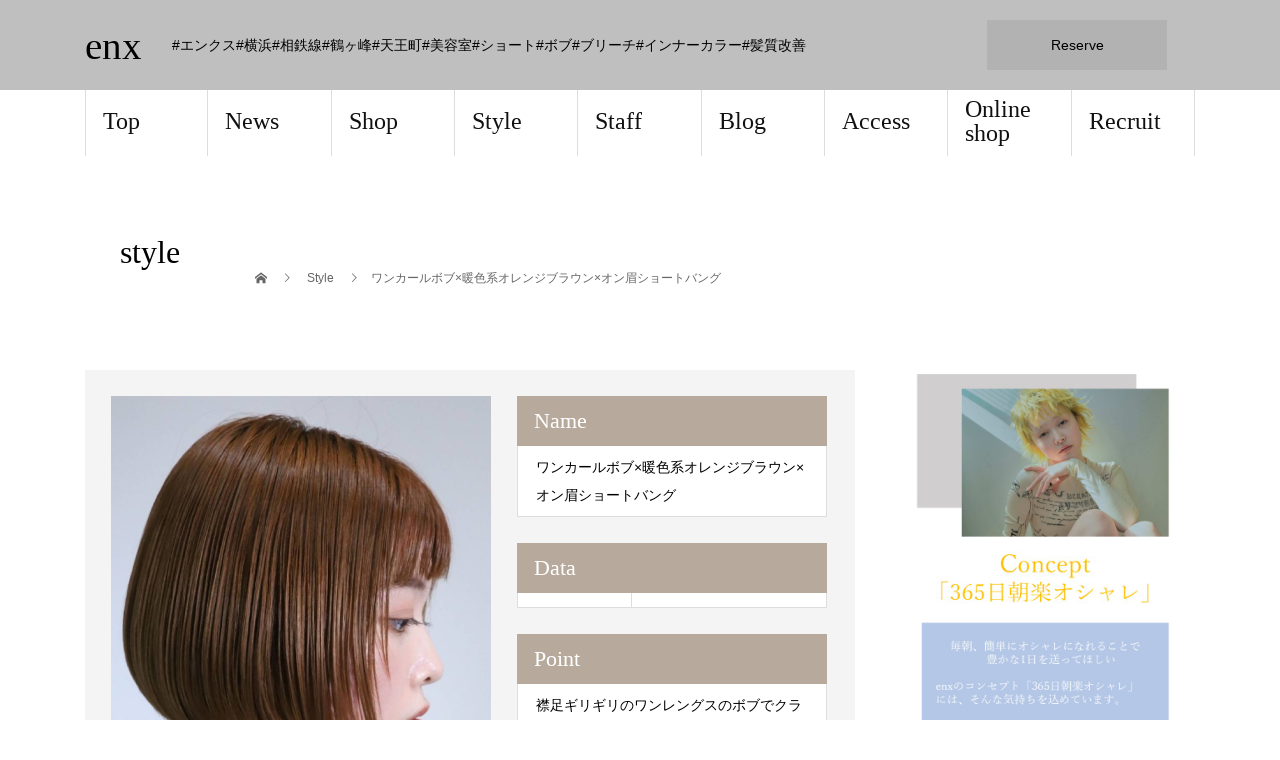

--- FILE ---
content_type: text/html; charset=UTF-8
request_url: https://enx.co.jp/style/abu13/
body_size: 10476
content:
<!DOCTYPE html>
<html lang="ja">
<head>
<meta charset="UTF-8">
<meta name="description" content="#エンクス#横浜#相鉄線#鶴ヶ峰#天王町#美容室#ショート#ボブ#ブリーチ#インナーカラー#髪質改善">
<meta name="viewport" content="width=device-width">
<title>ワンカールボブ×暖色系オレンジブラウン×オン眉ショートバング | enx</title>

<!-- All in One SEO Pack 3.3.5 によって Michael Torbert の Semper Fi Web Designob_start_detected [-1,-1] -->
<script type="application/ld+json" class="aioseop-schema">{}</script>
<link rel="canonical" href="https://enx.co.jp/style/abu13/" />
			<script type="text/javascript" >
				window.ga=window.ga||function(){(ga.q=ga.q||[]).push(arguments)};ga.l=+new Date;
				ga('create', 'UA-158359795-1', 'auto');
				// Plugins
				
				ga('send', 'pageview');
			</script>
			<script async src="https://www.google-analytics.com/analytics.js"></script>
			<!-- All in One SEO Pack -->
<link rel='dns-prefetch' href='//webfonts.xserver.jp' />
<link rel='dns-prefetch' href='//www.google.com' />
<link rel='dns-prefetch' href='//s.w.org' />
<link rel="alternate" type="application/rss+xml" title="enx &raquo; フィード" href="https://enx.co.jp/feed/" />
<link rel="alternate" type="application/rss+xml" title="enx &raquo; コメントフィード" href="https://enx.co.jp/comments/feed/" />
		<script type="text/javascript">
			window._wpemojiSettings = {"baseUrl":"https:\/\/s.w.org\/images\/core\/emoji\/12.0.0-1\/72x72\/","ext":".png","svgUrl":"https:\/\/s.w.org\/images\/core\/emoji\/12.0.0-1\/svg\/","svgExt":".svg","source":{"concatemoji":"https:\/\/enx.co.jp\/wp-includes\/js\/wp-emoji-release.min.js?ver=5.3.20"}};
			!function(e,a,t){var n,r,o,i=a.createElement("canvas"),p=i.getContext&&i.getContext("2d");function s(e,t){var a=String.fromCharCode;p.clearRect(0,0,i.width,i.height),p.fillText(a.apply(this,e),0,0);e=i.toDataURL();return p.clearRect(0,0,i.width,i.height),p.fillText(a.apply(this,t),0,0),e===i.toDataURL()}function c(e){var t=a.createElement("script");t.src=e,t.defer=t.type="text/javascript",a.getElementsByTagName("head")[0].appendChild(t)}for(o=Array("flag","emoji"),t.supports={everything:!0,everythingExceptFlag:!0},r=0;r<o.length;r++)t.supports[o[r]]=function(e){if(!p||!p.fillText)return!1;switch(p.textBaseline="top",p.font="600 32px Arial",e){case"flag":return s([127987,65039,8205,9895,65039],[127987,65039,8203,9895,65039])?!1:!s([55356,56826,55356,56819],[55356,56826,8203,55356,56819])&&!s([55356,57332,56128,56423,56128,56418,56128,56421,56128,56430,56128,56423,56128,56447],[55356,57332,8203,56128,56423,8203,56128,56418,8203,56128,56421,8203,56128,56430,8203,56128,56423,8203,56128,56447]);case"emoji":return!s([55357,56424,55356,57342,8205,55358,56605,8205,55357,56424,55356,57340],[55357,56424,55356,57342,8203,55358,56605,8203,55357,56424,55356,57340])}return!1}(o[r]),t.supports.everything=t.supports.everything&&t.supports[o[r]],"flag"!==o[r]&&(t.supports.everythingExceptFlag=t.supports.everythingExceptFlag&&t.supports[o[r]]);t.supports.everythingExceptFlag=t.supports.everythingExceptFlag&&!t.supports.flag,t.DOMReady=!1,t.readyCallback=function(){t.DOMReady=!0},t.supports.everything||(n=function(){t.readyCallback()},a.addEventListener?(a.addEventListener("DOMContentLoaded",n,!1),e.addEventListener("load",n,!1)):(e.attachEvent("onload",n),a.attachEvent("onreadystatechange",function(){"complete"===a.readyState&&t.readyCallback()})),(n=t.source||{}).concatemoji?c(n.concatemoji):n.wpemoji&&n.twemoji&&(c(n.twemoji),c(n.wpemoji)))}(window,document,window._wpemojiSettings);
		</script>
		<style type="text/css">
img.wp-smiley,
img.emoji {
	display: inline !important;
	border: none !important;
	box-shadow: none !important;
	height: 1em !important;
	width: 1em !important;
	margin: 0 .07em !important;
	vertical-align: -0.1em !important;
	background: none !important;
	padding: 0 !important;
}
</style>
	<link rel='stylesheet' id='reservia-reviews-css'  href='https://enx.co.jp/wp-content/plugins/reservia-reviews-1.4/css/reservia-reviews.css?ver=5.3.20' type='text/css' media='all' />
<link rel='stylesheet' id='wp-block-library-css'  href='https://c0.wp.com/c/5.3.20/wp-includes/css/dist/block-library/style.min.css' type='text/css' media='all' />
<style id='wp-block-library-inline-css' type='text/css'>
.has-text-align-justify{text-align:justify;}
</style>
<link rel='stylesheet' id='contact-form-7-css'  href='https://enx.co.jp/wp-content/plugins/contact-form-7/includes/css/styles.css?ver=5.1.6' type='text/css' media='all' />
<link rel='stylesheet' id='ez-icomoon-css'  href='https://enx.co.jp/wp-content/plugins/easy-table-of-contents/vendor/icomoon/style.min.css?ver=1.7.1' type='text/css' media='all' />
<link rel='stylesheet' id='ez-toc-css'  href='https://enx.co.jp/wp-content/plugins/easy-table-of-contents/assets/css/screen.min.css?ver=1.7.1' type='text/css' media='all' />
<style id='ez-toc-inline-css' type='text/css'>
div#ez-toc-container p.ez-toc-title {font-size: 120%;}div#ez-toc-container p.ez-toc-title {font-weight: 500;}div#ez-toc-container ul li {font-size: 95%;}
</style>
<link rel='stylesheet' id='beauty-slick-css'  href='https://enx.co.jp/wp-content/themes/beauty_tcd054/assets/css/slick.min.css?ver=5.3.20' type='text/css' media='all' />
<link rel='stylesheet' id='beauty-slick-theme-css'  href='https://enx.co.jp/wp-content/themes/beauty_tcd054/assets/css/slick-theme.min.css?ver=5.3.20' type='text/css' media='all' />
<link rel='stylesheet' id='beauty-style-css'  href='https://enx.co.jp/wp-content/themes/beauty_tcd054/style.css?ver=1.3' type='text/css' media='all' />
<link rel='stylesheet' id='jetpack_css-css'  href='https://c0.wp.com/p/jetpack/8.2.6/css/jetpack.css' type='text/css' media='all' />
<script type='text/javascript' src='https://c0.wp.com/c/5.3.20/wp-includes/js/jquery/jquery.js'></script>
<script type='text/javascript' src='https://c0.wp.com/c/5.3.20/wp-includes/js/jquery/jquery-migrate.min.js'></script>
<script type='text/javascript' src='https://enx.co.jp/wp-content/plugins/reservia-reviews-1.4/js/reservia-reviews.js?v=3&#038;ver=5.3.20'></script>
<script type='text/javascript' src='//webfonts.xserver.jp/js/xserver.js?ver=1.2.1'></script>
<script type='text/javascript' src='https://enx.co.jp/wp-content/themes/beauty_tcd054/assets/js/slick.min.js?ver=1.3'></script>
<link rel='https://api.w.org/' href='https://enx.co.jp/wp-json/' />
<link rel='shortlink' href='https://enx.co.jp/?p=5061' />
<link rel="alternate" type="application/json+oembed" href="https://enx.co.jp/wp-json/oembed/1.0/embed?url=https%3A%2F%2Fenx.co.jp%2Fstyle%2Fabu13%2F" />
<link rel="alternate" type="text/xml+oembed" href="https://enx.co.jp/wp-json/oembed/1.0/embed?url=https%3A%2F%2Fenx.co.jp%2Fstyle%2Fabu13%2F&#038;format=xml" />

<link rel='dns-prefetch' href='//c0.wp.com'/>
<style type='text/css'>img#wpstats{display:none}</style><style>
.p-headline,.p-pager__item span,.p-portfolio__headline,.p-page-links > span,.c-pw__btn,.p-widget__title,.p-search__submit,.p-staff-blog__headline,.p-readmore__btn{background: #ffffff}.p-pager__item span,.p-page-links > span{border-color: #ffffff}.p-pagetop a:hover,.p-nav02__item a:hover,.p-index-content__btn:hover,.p-menu-btn.is-active,.c-pw__btn:hover,.p-search__submit:hover,.p-readmore__btn:hover{background: #000000}.p-article01__title a:hover,.p-article01__cat a:hover,.p-article02__title a:hover,.p-article03__title a:hover,.p-breadcrumb a:hover,.p-entry__cat a:hover,.p-article04 a:hover .p-article04__title,.p-article06 a:hover .p-article06__name,.p-profile__social-item a:hover,.p-style-author__body:hover .p-style-author__portrait-name,.p-style-author__body:hover .p-style-author__comment::after,.p-news-ticker__item-date,.p-news-ticker__list-item-title:hover,.p-article05 a:hover .p-article05__title,.p-news-ticker__list-item-date,.p-author__name a:hover,.p-profile__table a:hover,.p-style__table a:hover{color: #000000}.p-entry__body a{color: #444444}body,.p-global-nav .sub-title,.p-page-header__sub,.p-index-content__header-title span{font-family: "Segoe UI", Verdana, "游ゴシック", YuGothic, "Hiragino Kaku Gothic ProN", Meiryo, sans-serif}.l-header__tel,.c-logo,.p-global-nav > ul > li > a,.p-page-header__title,.p-banner-list__item-catch,.p-profile__table caption,.p-search__title,.p-style__data-item-headline,.p-index-content__header-title,.p-header-slider__item-title,.p-header-video__title,.p-header-youtube__title{font-family: "Times New Roman", "游明朝", "Yu Mincho", "游明朝体", "YuMincho", "ヒラギノ明朝 Pro W3", "Hiragino Mincho Pro", "HiraMinProN-W3", "HGS明朝E", "ＭＳ Ｐ明朝", "MS PMincho", serif; font-weight: 500}.p-hover-effect--type1:hover img{-webkit-transform: scale(1.2);transform: scale(1.2)}.l-header__logo a{color: #000000;font-size: 39px}.l-footer__logo{font-size: 26px}.l-header{background: #bfbfbf}.l-header__desc{color: #000000}.p-global-nav .sub-menu a{background: #ffffff;color: #2d0600}.p-global-nav .sub-menu a:hover{background: #666666;color: #000000}.p-contact__appointment{background: #b2b2b2;color: #000000}.p-contact__appointment:hover{background: #878787;color: #ffffff}.p-contact__appointment:hover{background: #878787;color: #ffffff}.l-footer__info,.p-copyright{background: #bfbfbf}.p-copyright{border-color: #565656}.p-style__data-item-headline,.p-style-author__headline{background: #b7aa9d;color: #ffffff}@media screen and (max-width: 991px) {.p-global-nav__inner{background: rgba(255,244,224, 1);color: #ffffff}.p-global-nav ul li a{font-family: "Segoe UI", Verdana, "游ゴシック", YuGothic, "Hiragino Kaku Gothic ProN", Meiryo, sans-serif;color: #353535 !important}}@media screen and (max-width: 767px) {.p-style + .p-nav02{display: none}}</style>
<style type="text/css">.broken_link, a.broken_link {
	text-decoration: line-through;
}</style><!-- Meta Pixel Code -->
<script>
!function(f,b,e,v,n,t,s)
{if(f.fbq)return;n=f.fbq=function(){n.callMethod?
n.callMethod.apply(n,arguments):n.queue.push(arguments)};
if(!f._fbq)f._fbq=n;n.push=n;n.loaded=!0;n.version='2.0';
n.queue=[];t=b.createElement(e);t.async=!0;
t.src=v;s=b.getElementsByTagName(e)[0];
s.parentNode.insertBefore(t,s)}(window, document,'script',
'https://connect.facebook.net/en_US/fbevents.js');
fbq('init', '232080532449770');
fbq('track', 'PageView');
</script>
<noscript><img height="1" width="1" style="display:none"
src="https://www.facebook.com/tr?id=232080532449770&ev=PageView&noscript=1"
/></noscript>
<!-- End Meta Pixel Code --><link rel="icon" href="https://enx.co.jp/wp-content/uploads/2020/04/cropped-77D0AAFD-98C3-4816-9F62-14E6C9226784-32x32.jpeg" sizes="32x32" />
<link rel="icon" href="https://enx.co.jp/wp-content/uploads/2020/04/cropped-77D0AAFD-98C3-4816-9F62-14E6C9226784-192x192.jpeg" sizes="192x192" />
<link rel="apple-touch-icon-precomposed" href="https://enx.co.jp/wp-content/uploads/2020/04/cropped-77D0AAFD-98C3-4816-9F62-14E6C9226784-180x180.jpeg" />
<meta name="msapplication-TileImage" content="https://enx.co.jp/wp-content/uploads/2020/04/cropped-77D0AAFD-98C3-4816-9F62-14E6C9226784-270x270.jpeg" />
</head>
<body class="style-template-default single single-style postid-5061">

<header id="js-header" class="l-header l-header--fixed">
  <div class="l-header__inner l-inner">
    <div class="l-header__logo c-logo">
      <a href="https://enx.co.jp/">
        enx      </a>
    </div>
    <p class="l-header__desc">#エンクス#横浜#相鉄線#鶴ヶ峰#天王町#美容室#ショート#ボブ#ブリーチ#インナーカラー#髪質改善</p>
        <div class="l-header__contact">
              <a href="https://enx.co.jp/enx-shop/" class="p-contact__appointment p-btn">Reserve</a>
        </div>
      </div>
  <a href="#" id="js-menu-btn" class="p-menu-btn c-menu-btn"></a>
  <nav id="js-global-nav" class="p-global-nav"><ul class="p-global-nav__inner"><li id="menu-item-93" class="menu-item menu-item-type-post_type menu-item-object-page menu-item-home menu-item-93"><a href="https://enx.co.jp/">Top<span class="sub-title"></span><span class="sub-menu-toggle"></span></a></li>
<li id="menu-item-261" class="menu-item menu-item-type-custom menu-item-object-custom menu-item-261"><a href="https://enx.co.jp/news/">News<span class="sub-title"></span><span class="sub-menu-toggle"></span></a></li>
<li id="menu-item-949" class="menu-item menu-item-type-custom menu-item-object-custom menu-item-949"><a href="https://enx.co.jp/enx-shop/">Shop<span class="sub-title"></span><span class="sub-menu-toggle"></span></a></li>
<li id="menu-item-237" class="menu-item menu-item-type-custom menu-item-object-custom menu-item-237"><a href="https://enx.co.jp/style/">Style<span class="sub-title"></span><span class="sub-menu-toggle"></span></a></li>
<li id="menu-item-236" class="menu-item menu-item-type-custom menu-item-object-custom menu-item-236"><a href="https://enx.co.jp/staff/">Staff<span class="sub-title"></span><span class="sub-menu-toggle"></span></a></li>
<li id="menu-item-8131" class="menu-item menu-item-type-custom menu-item-object-custom menu-item-8131"><a href="https://enx.co.jp/blog/">Blog<span class="sub-title"></span><span class="sub-menu-toggle"></span></a></li>
<li id="menu-item-75" class="menu-item menu-item-type-post_type menu-item-object-page menu-item-75"><a href="https://enx.co.jp/tsurugamine-access/">Access<span class="sub-title"></span><span class="sub-menu-toggle"></span></a></li>
<li id="menu-item-452" class="menu-item menu-item-type-custom menu-item-object-custom menu-item-452"><a href="https://enx.thebase.in/">Online shop<span class="sub-title"></span><span class="sub-menu-toggle"></span></a></li>
<li id="menu-item-265" class="menu-item menu-item-type-custom menu-item-object-custom menu-item-265"><a href="https://enx.co.jp/biyoshi1/">Recruit<span class="sub-title"></span><span class="sub-menu-toggle"></span></a></li>
</ul></nav></header>
<main class="l-main">
    <ul class="p-breadcrumb c-breadcrumb" itemscope="" itemtype="http://schema.org/BreadcrumbList">
<li class="p-breadcrumb__item c-breadcrumb__item c-breadcrumb__item--home" itemprop="itemListElement" itemscope="" itemtype="http://schema.org/ListItem">
<a href="https://enx.co.jp/" itemscope="" itemtype="http://schema.org/Thing" itemprop="item">
<span itemprop="name">HOME</span>
</a>
<meta itemprop="position" content="1">
</li>
<li class="p-breadcrumb__item c-breadcrumb__item" itemprop="itemListElement" itemscope="" itemtype="http://schema.org/ListItem">
<a href="https://enx.co.jp/style/" itemscope="" itemtype="http://schema.org/Thing" itemprop="item">
<span itemprop="name">Style</span>
</a>
<meta itemprop="position" content="2">
</li>
<li class="p-breadcrumb__item c-breadcrumb__item">ワンカールボブ×暖色系オレンジブラウン×オン眉ショートバング</li>
</ul>
  <header class="p-page-header" style="background: #ffffff;">
  <div class="p-page-header__inner l-inner">
    <div class="p-page-header__title" style="background: #ffffff; color: #000000; font-size: 32px;">style<span class="p-page-header__sub" style="color: #ffffff; font-size: 12px;"></span></div>
      </div>
</header>
  <div class="l-main__inner l-inner">
  <ul class="p-breadcrumb c-breadcrumb" itemscope="" itemtype="http://schema.org/BreadcrumbList">
<li class="p-breadcrumb__item c-breadcrumb__item c-breadcrumb__item--home" itemprop="itemListElement" itemscope="" itemtype="http://schema.org/ListItem">
<a href="https://enx.co.jp/" itemscope="" itemtype="http://schema.org/Thing" itemprop="item">
<span itemprop="name">HOME</span>
</a>
<meta itemprop="position" content="1">
</li>
<li class="p-breadcrumb__item c-breadcrumb__item" itemprop="itemListElement" itemscope="" itemtype="http://schema.org/ListItem">
<a href="https://enx.co.jp/style/" itemscope="" itemtype="http://schema.org/Thing" itemprop="item">
<span itemprop="name">Style</span>
</a>
<meta itemprop="position" content="2">
</li>
<li class="p-breadcrumb__item c-breadcrumb__item">ワンカールボブ×暖色系オレンジブラウン×オン眉ショートバング</li>
</ul>
  <div class="l-contents">
    <div class="l-primary">
                  <article>
          <div class="p-style">
            <div class="p-style__gallery">
              <div id="js-style-gallery-slider" class="p-style__gallery-slider">
                                <div class="p-style__gallery-slider-img">
                  <img src="https://enx.co.jp/wp-content/uploads/2020/12/251-760x1030.jpg" alt="">
                </div>
                                <div class="p-style__gallery-slider-img">
                  <img src="https://enx.co.jp/wp-content/uploads/2020/12/252-760x1030.jpg" alt="">
                </div>
                                <div class="p-style__gallery-slider-img">
                  <img src="https://enx.co.jp/wp-content/uploads/2020/12/253-760x1030.jpg" alt="">
                </div>
                              </div>
              <div id="js-style-gallery-nav" class="p-style__gallery-nav">
                                <div class="p-style__gallery-nav-img">
                  <img src="https://enx.co.jp/wp-content/uploads/2020/12/251-180x240.jpg" alt="">
                </div>
                                <div class="p-style__gallery-nav-img">
                  <img src="https://enx.co.jp/wp-content/uploads/2020/12/252-180x240.jpg" alt="">
                </div>
                                <div class="p-style__gallery-nav-img">
                  <img src="https://enx.co.jp/wp-content/uploads/2020/12/253-180x240.jpg" alt="">
                </div>
                              </div>
            </div>
                        <div class="p-style__data">
              <dl class="p-style__data-item">
                <dt class="p-style__data-item-headline">Name</dt>
                <dd class="p-style__data-item-content">
                  <h1>ワンカールボブ×暖色系オレンジブラウン×オン眉ショートバング</h1>
                </dd>
              </dl>
                            <table class="p-style__table p-style__data-item">
                <caption class="p-style__data-item-headline">Data</caption>
                <tr><th></th><td></td></tr>
              </table>
                                          <dl class="p-style__data-item">
                <dt class="p-style__data-item-headline">Point</dt>
                <dd class="p-style__data-item-content">襟足ギリギリのワンレングスのボブでクラシカルな雰囲気にカットしました。短くて幅が広めの前髪のアンバランスさがオシャレなスタイルです。普段は挑戦しづらいかもしれませんが、今はマスクをすることが多いので、誰でも似合う髪型でオススメです！</dd>
              </dl>
                          </div>
          </div>
                              <div class="p-style-author">
                        <p class="p-style-author__headline">担当スタイリスト</p>
                        <a href="https://enx.co.jp/staff/hiroshi-abukumagawa/" class="p-style-author__body">
              <div class="p-style-author__portrait">
                                <div class="p-style-author__portrait-img">
                  <img width="176" height="240" src="https://enx.co.jp/wp-content/uploads/2020/02/DSC06083-176x240.jpg" class="attachment-size7 size-size7 wp-post-image" alt="" srcset="https://enx.co.jp/wp-content/uploads/2020/02/DSC06083-176x240.jpg 176w, https://enx.co.jp/wp-content/uploads/2020/02/DSC06083-760x1030.jpg 760w" sizes="(max-width: 176px) 100vw, 176px" />                </div>
                                <div class="p-style-author__portrait-text">
                                    <p class="p-style-author__portrait-position">ディレクター【両店舗出勤】</p>
                                    <p class="p-style-author__portrait-name">阿武隈川 弘【両店舗出勤】</p>
                </div>
              </div>
                            <p class="p-style-author__comment">【新規はロング不可】新規は天王町店のみとなります▼美容師にとって1番難しい縮毛矯正×ショートに特化にしています。横浜で1番オシャレでナチュラ...</p>
                          </a>
          </div>
                  </article>
                      </div>
      <div class="l-secondary">
<div class="p-widget widget_media_image" id="media_image-6">
<img width="720" height="1280" src="https://enx.co.jp/wp-content/uploads/2024/04/5621deba8a18b839c7a4321764bb05e8-2.jpg" class="image wp-image-15279  attachment-full size-full" alt="" style="max-width: 100%; height: auto;" srcset="https://enx.co.jp/wp-content/uploads/2024/04/5621deba8a18b839c7a4321764bb05e8-2.jpg 720w, https://enx.co.jp/wp-content/uploads/2024/04/5621deba8a18b839c7a4321764bb05e8-2-169x300.jpg 169w, https://enx.co.jp/wp-content/uploads/2024/04/5621deba8a18b839c7a4321764bb05e8-2-576x1024.jpg 576w" sizes="(max-width: 720px) 100vw, 720px" /></div>
<div class="p-widget widget_media_image" id="media_image-9">
<a href="https://enx.co.jp/new/"><img width="720" height="1280" src="https://enx.co.jp/wp-content/uploads/2024/04/2a831ec055ed4fee4e1d0936ea40500d-1.jpg" class="image wp-image-15280  attachment-full size-full" alt="" style="max-width: 100%; height: auto;" srcset="https://enx.co.jp/wp-content/uploads/2024/04/2a831ec055ed4fee4e1d0936ea40500d-1.jpg 720w, https://enx.co.jp/wp-content/uploads/2024/04/2a831ec055ed4fee4e1d0936ea40500d-1-169x300.jpg 169w, https://enx.co.jp/wp-content/uploads/2024/04/2a831ec055ed4fee4e1d0936ea40500d-1-576x1024.jpg 576w" sizes="(max-width: 720px) 100vw, 720px" /></a></div>
<div class="p-widget widget_media_image" id="media_image-25">
<a href="https://enx.co.jp/biyoshi2/"><img width="720" height="1280" src="https://enx.co.jp/wp-content/uploads/2024/04/ee3be1d100caf1aa771552d59c2bd436-1.jpg" class="image wp-image-15281  attachment-full size-full" alt="" style="max-width: 100%; height: auto;" srcset="https://enx.co.jp/wp-content/uploads/2024/04/ee3be1d100caf1aa771552d59c2bd436-1.jpg 720w, https://enx.co.jp/wp-content/uploads/2024/04/ee3be1d100caf1aa771552d59c2bd436-1-169x300.jpg 169w, https://enx.co.jp/wp-content/uploads/2024/04/ee3be1d100caf1aa771552d59c2bd436-1-576x1024.jpg 576w" sizes="(max-width: 720px) 100vw, 720px" /></a></div>
<div class="p-widget tcdw_banner_list_widget" id="tcdw_banner_list_widget-2">

<ul class="p-banner-list">
<li class="p-banner-list__item"><a href="https://enx.co.jp/news/" class="p-hover-effect--type1"><img src="https://enx.co.jp/wp-content/uploads/2022/09/1662891315713.jpg" alt=""><h3 class="p-banner-list__item-catch" style="color: #000000;"></h3></a></li>
<li class="p-banner-list__item"><a href="https://enx.co.jp/style/" class="p-hover-effect--type1"><img src="https://enx.co.jp/wp-content/uploads/2022/09/1662891315959.jpg" alt=""><h3 class="p-banner-list__item-catch" style="color: #000000;"></h3></a></li>
<li class="p-banner-list__item"><a href="https://enx.co.jp/staff/" class="p-hover-effect--type1"><img src="https://enx.co.jp/wp-content/uploads/2022/09/1662891316067.jpg" alt=""><h3 class="p-banner-list__item-catch" style="color: #000000;"></h3></a></li>
<li class="p-banner-list__item"><a href="https://enx.co.jp/blog/" class="p-hover-effect--type1" target="_blank"><img src="https://enx.co.jp/wp-content/uploads/2022/09/1662891316121.jpg" alt=""><h3 class="p-banner-list__item-catch" style="color: #000000;"></h3></a></li>
<li class="p-banner-list__item"><a href="https://enx.co.jp/tsurugamine-access/" class="p-hover-effect--type1"><img src="https://enx.co.jp/wp-content/uploads/2022/09/1662891316177.jpg" alt=""><h3 class="p-banner-list__item-catch" style="color: #000000;"></h3></a></li>
<li class="p-banner-list__item"><a href="https://enx.thebase.in/" class="p-hover-effect--type1" target="_blank"><img src="https://enx.co.jp/wp-content/uploads/2022/09/1662891316208.jpg" alt=""><h3 class="p-banner-list__item-catch" style="color: #000000;"></h3></a></li>
</ul>
</div>
    </div>	
    
    </div>
  </div>
</main>
<footer class="l-footer">
    <div class="p-blog-slider">
    <div id="js-blog-slider__inner" class="p-blog-slider__inner l-inner">
            <article class="p-article03 p-blog-slider__item">
        <a href="https://enx.co.jp/abu185/" class="p-article03__img p-hover-effect--type1">
          <img width="300" height="300" src="https://enx.co.jp/wp-content/uploads/2023/10/Picsart_23-10-13_11-49-07-151-300x300.jpg" class="attachment-size2 size-size2 wp-post-image" alt="" srcset="https://enx.co.jp/wp-content/uploads/2023/10/Picsart_23-10-13_11-49-07-151-300x300.jpg 300w, https://enx.co.jp/wp-content/uploads/2023/10/Picsart_23-10-13_11-49-07-151-1024x1024.jpg 1024w, https://enx.co.jp/wp-content/uploads/2023/10/Picsart_23-10-13_11-49-07-151-150x150.jpg 150w, https://enx.co.jp/wp-content/uploads/2023/10/Picsart_23-10-13_11-49-07-151-768x768.jpg 768w, https://enx.co.jp/wp-content/uploads/2023/10/Picsart_23-10-13_11-49-07-151-1536x1536.jpg 1536w, https://enx.co.jp/wp-content/uploads/2023/10/Picsart_23-10-13_11-49-07-151-2048x2048.jpg 2048w, https://enx.co.jp/wp-content/uploads/2023/10/Picsart_23-10-13_11-49-07-151-120x120.jpg 120w" sizes="(max-width: 300px) 100vw, 300px" />        </a>
        <h2 class="p-article03__title">
          <a href="https://enx.co.jp/abu185/">太毛、硬毛、多毛でも縮毛矯正をかけるとショートボブにできます...</a>
        </h2>
      </article>
            <article class="p-article03 p-blog-slider__item">
        <a href="https://enx.co.jp/aira32/" class="p-article03__img p-hover-effect--type1">
          <img width="300" height="300" src="https://enx.co.jp/wp-content/uploads/2022/07/B012672C-0C8C-428D-9DF8-0F6DAA3B167D-300x300.jpeg" class="attachment-size2 size-size2 wp-post-image" alt="" srcset="https://enx.co.jp/wp-content/uploads/2022/07/B012672C-0C8C-428D-9DF8-0F6DAA3B167D-300x300.jpeg 300w, https://enx.co.jp/wp-content/uploads/2022/07/B012672C-0C8C-428D-9DF8-0F6DAA3B167D-1024x1024.jpeg 1024w, https://enx.co.jp/wp-content/uploads/2022/07/B012672C-0C8C-428D-9DF8-0F6DAA3B167D-150x150.jpeg 150w, https://enx.co.jp/wp-content/uploads/2022/07/B012672C-0C8C-428D-9DF8-0F6DAA3B167D-768x768.jpeg 768w, https://enx.co.jp/wp-content/uploads/2022/07/B012672C-0C8C-428D-9DF8-0F6DAA3B167D-1536x1536.jpeg 1536w, https://enx.co.jp/wp-content/uploads/2022/07/B012672C-0C8C-428D-9DF8-0F6DAA3B167D-2048x2048.jpeg 2048w, https://enx.co.jp/wp-content/uploads/2022/07/B012672C-0C8C-428D-9DF8-0F6DAA3B167D-120x120.jpeg 120w" sizes="(max-width: 300px) 100vw, 300px" />        </a>
        <h2 class="p-article03__title">
          <a href="https://enx.co.jp/aira32/">筋感コントラストのハイライトカラー　横浜鶴ヶ峰美容室</a>
        </h2>
      </article>
            <article class="p-article03 p-blog-slider__item">
        <a href="https://enx.co.jp/yusuke41/" class="p-article03__img p-hover-effect--type1">
          <img width="300" height="300" src="https://enx.co.jp/wp-content/uploads/2021/06/D9D653FD-227B-4016-93FA-9EA9B95901F4-300x300.jpeg" class="attachment-size2 size-size2 wp-post-image" alt="" srcset="https://enx.co.jp/wp-content/uploads/2021/06/D9D653FD-227B-4016-93FA-9EA9B95901F4-300x300.jpeg 300w, https://enx.co.jp/wp-content/uploads/2021/06/D9D653FD-227B-4016-93FA-9EA9B95901F4-150x150.jpeg 150w, https://enx.co.jp/wp-content/uploads/2021/06/D9D653FD-227B-4016-93FA-9EA9B95901F4-120x120.jpeg 120w" sizes="(max-width: 300px) 100vw, 300px" />        </a>
        <h2 class="p-article03__title">
          <a href="https://enx.co.jp/yusuke41/">なぜ美容師はヘアスタイル撮影をするのか？何を学ぶのか？#横浜...</a>
        </h2>
      </article>
            <article class="p-article03 p-blog-slider__item">
        <a href="https://enx.co.jp/haruka114/" class="p-article03__img p-hover-effect--type1">
          <img width="300" height="300" src="https://enx.co.jp/wp-content/uploads/2022/07/IMG_20220705_211605-02-300x300.jpeg" class="attachment-size2 size-size2 wp-post-image" alt="" srcset="https://enx.co.jp/wp-content/uploads/2022/07/IMG_20220705_211605-02-300x300.jpeg 300w, https://enx.co.jp/wp-content/uploads/2022/07/IMG_20220705_211605-02-1024x1024.jpeg 1024w, https://enx.co.jp/wp-content/uploads/2022/07/IMG_20220705_211605-02-150x150.jpeg 150w, https://enx.co.jp/wp-content/uploads/2022/07/IMG_20220705_211605-02-768x768.jpeg 768w, https://enx.co.jp/wp-content/uploads/2022/07/IMG_20220705_211605-02-1536x1536.jpeg 1536w, https://enx.co.jp/wp-content/uploads/2022/07/IMG_20220705_211605-02-120x120.jpeg 120w, https://enx.co.jp/wp-content/uploads/2022/07/IMG_20220705_211605-02.jpeg 1564w" sizes="(max-width: 300px) 100vw, 300px" />        </a>
        <h2 class="p-article03__title">
          <a href="https://enx.co.jp/haruka114/">ハイトーンカラーからダークグレーのイメチェンカラー　横浜鶴ヶ...</a>
        </h2>
      </article>
            <article class="p-article03 p-blog-slider__item">
        <a href="https://enx.co.jp/aira81/" class="p-article03__img p-hover-effect--type1">
          <img width="300" height="300" src="https://enx.co.jp/wp-content/uploads/2023/05/F4121566-5E37-40BB-A2FB-75811F8EB0A0-300x300.jpeg" class="attachment-size2 size-size2 wp-post-image" alt="" srcset="https://enx.co.jp/wp-content/uploads/2023/05/F4121566-5E37-40BB-A2FB-75811F8EB0A0-300x300.jpeg 300w, https://enx.co.jp/wp-content/uploads/2023/05/F4121566-5E37-40BB-A2FB-75811F8EB0A0-1024x1024.jpeg 1024w, https://enx.co.jp/wp-content/uploads/2023/05/F4121566-5E37-40BB-A2FB-75811F8EB0A0-150x150.jpeg 150w, https://enx.co.jp/wp-content/uploads/2023/05/F4121566-5E37-40BB-A2FB-75811F8EB0A0-768x768.jpeg 768w, https://enx.co.jp/wp-content/uploads/2023/05/F4121566-5E37-40BB-A2FB-75811F8EB0A0-1536x1536.jpeg 1536w, https://enx.co.jp/wp-content/uploads/2023/05/F4121566-5E37-40BB-A2FB-75811F8EB0A0-120x120.jpeg 120w, https://enx.co.jp/wp-content/uploads/2023/05/F4121566-5E37-40BB-A2FB-75811F8EB0A0.jpeg 1980w" sizes="(max-width: 300px) 100vw, 300px" />        </a>
        <h2 class="p-article03__title">
          <a href="https://enx.co.jp/aira81/">マッシュショート×メンズ　横浜鶴ヶ峰美容室</a>
        </h2>
      </article>
            <article class="p-article03 p-blog-slider__item">
        <a href="https://enx.co.jp/aira75/" class="p-article03__img p-hover-effect--type1">
          <img width="300" height="300" src="https://enx.co.jp/wp-content/uploads/2023/03/6C0EEB1E-819F-4F82-AD62-7AAB80244C2D-300x300.jpeg" class="attachment-size2 size-size2 wp-post-image" alt="" srcset="https://enx.co.jp/wp-content/uploads/2023/03/6C0EEB1E-819F-4F82-AD62-7AAB80244C2D-300x300.jpeg 300w, https://enx.co.jp/wp-content/uploads/2023/03/6C0EEB1E-819F-4F82-AD62-7AAB80244C2D-150x150.jpeg 150w, https://enx.co.jp/wp-content/uploads/2023/03/6C0EEB1E-819F-4F82-AD62-7AAB80244C2D-120x120.jpeg 120w" sizes="(max-width: 300px) 100vw, 300px" />        </a>
        <h2 class="p-article03__title">
          <a href="https://enx.co.jp/aira75/">先週の撮影会　横浜鶴ヶ峰美容室</a>
        </h2>
      </article>
            <article class="p-article03 p-blog-slider__item">
        <a href="https://enx.co.jp/%e6%98%a5%e3%81%ae%e3%82%aa%e3%82%b7%e3%83%a3%e3%83%ac%e3%83%9c%e3%83%96%e3%83%8f%e3%83%b3%e3%82%b5%e3%83%a0%e3%83%9f%e3%83%b3%e3%83%88%e3%82%ab%e3%83%a9%e3%83%bcx%e8%80%b3%e3%81%8b%e3%81%91/" class="p-article03__img p-hover-effect--type1">
          <img width="300" height="300" src="https://enx.co.jp/wp-content/uploads/2025/04/1000002984-1-300x300.jpg" class="attachment-size2 size-size2 wp-post-image" alt="" srcset="https://enx.co.jp/wp-content/uploads/2025/04/1000002984-1-300x300.jpg 300w, https://enx.co.jp/wp-content/uploads/2025/04/1000002984-1-1024x1024.jpg 1024w, https://enx.co.jp/wp-content/uploads/2025/04/1000002984-1-150x150.jpg 150w, https://enx.co.jp/wp-content/uploads/2025/04/1000002984-1-768x768.jpg 768w, https://enx.co.jp/wp-content/uploads/2025/04/1000002984-1-120x120.jpg 120w, https://enx.co.jp/wp-content/uploads/2025/04/1000002984-1.jpg 1280w" sizes="(max-width: 300px) 100vw, 300px" />        </a>
        <h2 class="p-article03__title">
          <a href="https://enx.co.jp/%e6%98%a5%e3%81%ae%e3%82%aa%e3%82%b7%e3%83%a3%e3%83%ac%e3%83%9c%e3%83%96%e3%83%8f%e3%83%b3%e3%82%b5%e3%83%a0%e3%83%9f%e3%83%b3%e3%83%88%e3%82%ab%e3%83%a9%e3%83%bcx%e8%80%b3%e3%81%8b%e3%81%91/">春のオシャレボブ*ハンサムミントカラー×耳かけボブ</a>
        </h2>
      </article>
            <article class="p-article03 p-blog-slider__item">
        <a href="https://enx.co.jp/shori-kuroki/" class="p-article03__img p-hover-effect--type1">
          <img width="300" height="300" src="https://enx.co.jp/wp-content/uploads/2023/10/IMG_3087-300x300.jpeg" class="attachment-size2 size-size2 wp-post-image" alt="" srcset="https://enx.co.jp/wp-content/uploads/2023/10/IMG_3087-300x300.jpeg 300w, https://enx.co.jp/wp-content/uploads/2023/10/IMG_3087-150x150.jpeg 150w, https://enx.co.jp/wp-content/uploads/2023/10/IMG_3087-120x120.jpeg 120w" sizes="(max-width: 300px) 100vw, 300px" />        </a>
        <h2 class="p-article03__title">
          <a href="https://enx.co.jp/shori-kuroki/">やるき、元気、黒木、伝記。</a>
        </h2>
      </article>
            <article class="p-article03 p-blog-slider__item">
        <a href="https://enx.co.jp/yusuke165/" class="p-article03__img p-hover-effect--type1">
          <img width="300" height="300" src="https://enx.co.jp/wp-content/uploads/2023/03/6FFDAD27-0E78-42C3-A429-359A914CF40F-300x300.jpeg" class="attachment-size2 size-size2 wp-post-image" alt="" srcset="https://enx.co.jp/wp-content/uploads/2023/03/6FFDAD27-0E78-42C3-A429-359A914CF40F-300x300.jpeg 300w, https://enx.co.jp/wp-content/uploads/2023/03/6FFDAD27-0E78-42C3-A429-359A914CF40F-150x150.jpeg 150w, https://enx.co.jp/wp-content/uploads/2023/03/6FFDAD27-0E78-42C3-A429-359A914CF40F-120x120.jpeg 120w" sizes="(max-width: 300px) 100vw, 300px" />        </a>
        <h2 class="p-article03__title">
          <a href="https://enx.co.jp/yusuke165/">インナーカラーのブルーでオシャレを楽しみましょう　横浜鶴ヶ峰...</a>
        </h2>
      </article>
            <article class="p-article03 p-blog-slider__item">
        <a href="https://enx.co.jp/shiori137/" class="p-article03__img p-hover-effect--type1">
          <img width="300" height="300" src="https://enx.co.jp/wp-content/uploads/2024/03/IMG_7758-300x300.jpeg" class="attachment-size2 size-size2 wp-post-image" alt="" srcset="https://enx.co.jp/wp-content/uploads/2024/03/IMG_7758-300x300.jpeg 300w, https://enx.co.jp/wp-content/uploads/2024/03/IMG_7758-150x150.jpeg 150w, https://enx.co.jp/wp-content/uploads/2024/03/IMG_7758-120x120.jpeg 120w" sizes="(max-width: 300px) 100vw, 300px" />        </a>
        <h2 class="p-article03__title">
          <a href="https://enx.co.jp/shiori137/">2024年春はレイヤースタイルのミディアム～ロングでオシャレ...</a>
        </h2>
      </article>
            <article class="p-article03 p-blog-slider__item">
        <a href="https://enx.co.jp/haruka50/" class="p-article03__img p-hover-effect--type1">
          <img width="300" height="300" src="https://enx.co.jp/wp-content/uploads/2021/07/1626868945493-01-300x300.jpeg" class="attachment-size2 size-size2 wp-post-image" alt="" srcset="https://enx.co.jp/wp-content/uploads/2021/07/1626868945493-01-300x300.jpeg 300w, https://enx.co.jp/wp-content/uploads/2021/07/1626868945493-01-1024x1024.jpeg 1024w, https://enx.co.jp/wp-content/uploads/2021/07/1626868945493-01-150x150.jpeg 150w, https://enx.co.jp/wp-content/uploads/2021/07/1626868945493-01-768x767.jpeg 768w, https://enx.co.jp/wp-content/uploads/2021/07/1626868945493-01-120x120.jpeg 120w, https://enx.co.jp/wp-content/uploads/2021/07/1626868945493-01.jpeg 1043w" sizes="(max-width: 300px) 100vw, 300px" />        </a>
        <h2 class="p-article03__title">
          <a href="https://enx.co.jp/haruka50/">オシャレ女子いおすすめ*くるくるボブパーマヘア#横浜#鶴ヶ峰...</a>
        </h2>
      </article>
            <article class="p-article03 p-blog-slider__item">
        <a href="https://enx.co.jp/%e3%82%a4%e3%82%a8%e3%83%ad%e3%83%bc%e3%81%a8%e3%82%aa%e3%83%ac%e3%83%b3%e3%82%b8%e3%81%a7%e4%bd%9c%e3%82%8b%e3%80%81%e3%83%ab%e3%83%bc%e3%83%84%e3%82%ab%e3%83%a9%e3%83%bc%e3%81%8c%e3%81%8a%e3%81%97/" class="p-article03__img p-hover-effect--type1">
          <img width="300" height="300" src="https://enx.co.jp/wp-content/uploads/2022/11/img_5540-300x300.jpg" class="attachment-size2 size-size2 wp-post-image" alt="" srcset="https://enx.co.jp/wp-content/uploads/2022/11/img_5540-300x300.jpg 300w, https://enx.co.jp/wp-content/uploads/2022/11/img_5540-150x150.jpg 150w, https://enx.co.jp/wp-content/uploads/2022/11/img_5540-120x120.jpg 120w" sizes="(max-width: 300px) 100vw, 300px" />        </a>
        <h2 class="p-article03__title">
          <a href="https://enx.co.jp/%e3%82%a4%e3%82%a8%e3%83%ad%e3%83%bc%e3%81%a8%e3%82%aa%e3%83%ac%e3%83%b3%e3%82%b8%e3%81%a7%e4%bd%9c%e3%82%8b%e3%80%81%e3%83%ab%e3%83%bc%e3%83%84%e3%82%ab%e3%83%a9%e3%83%bc%e3%81%8c%e3%81%8a%e3%81%97/">イエローとオレンジで作る、ルーツカラーがおしゃれすぎる！鶴ヶ...</a>
        </h2>
      </article>
            <article class="p-article03 p-blog-slider__item">
        <a href="https://enx.co.jp/shioir99/" class="p-article03__img p-hover-effect--type1">
          <img width="300" height="300" src="https://enx.co.jp/wp-content/uploads/2022/05/ED15C76A-E923-46CF-978F-7F3EF1CD7F28-300x300.jpeg" class="attachment-size2 size-size2 wp-post-image" alt="" srcset="https://enx.co.jp/wp-content/uploads/2022/05/ED15C76A-E923-46CF-978F-7F3EF1CD7F28-300x300.jpeg 300w, https://enx.co.jp/wp-content/uploads/2022/05/ED15C76A-E923-46CF-978F-7F3EF1CD7F28-150x150.jpeg 150w, https://enx.co.jp/wp-content/uploads/2022/05/ED15C76A-E923-46CF-978F-7F3EF1CD7F28-120x120.jpeg 120w" sizes="(max-width: 300px) 100vw, 300px" />        </a>
        <h2 class="p-article03__title">
          <a href="https://enx.co.jp/shioir99/">ブリーチ一回で作るピンク横浜美容室鶴ヶ峰</a>
        </h2>
      </article>
            <article class="p-article03 p-blog-slider__item">
        <a href="https://enx.co.jp/mami24/" class="p-article03__img p-hover-effect--type1">
          <img width="300" height="300" src="https://enx.co.jp/wp-content/uploads/2023/11/0D1F27B7-0F8C-486F-9A26-B372321CF2DD-300x300.jpeg" class="attachment-size2 size-size2 wp-post-image" alt="" srcset="https://enx.co.jp/wp-content/uploads/2023/11/0D1F27B7-0F8C-486F-9A26-B372321CF2DD-300x300.jpeg 300w, https://enx.co.jp/wp-content/uploads/2023/11/0D1F27B7-0F8C-486F-9A26-B372321CF2DD-1024x1024.jpeg 1024w, https://enx.co.jp/wp-content/uploads/2023/11/0D1F27B7-0F8C-486F-9A26-B372321CF2DD-150x150.jpeg 150w, https://enx.co.jp/wp-content/uploads/2023/11/0D1F27B7-0F8C-486F-9A26-B372321CF2DD-768x768.jpeg 768w, https://enx.co.jp/wp-content/uploads/2023/11/0D1F27B7-0F8C-486F-9A26-B372321CF2DD-120x120.jpeg 120w, https://enx.co.jp/wp-content/uploads/2023/11/0D1F27B7-0F8C-486F-9A26-B372321CF2DD.jpeg 1170w" sizes="(max-width: 300px) 100vw, 300px" />        </a>
        <h2 class="p-article03__title">
          <a href="https://enx.co.jp/mami24/">髪型や髪色に合わせたメイク提案</a>
        </h2>
      </article>
            <article class="p-article03 p-blog-slider__item">
        <a href="https://enx.co.jp/arrange6/" class="p-article03__img p-hover-effect--type1">
          <img width="300" height="300" src="https://enx.co.jp/wp-content/uploads/2020/05/64992A47-F1B7-44C8-982C-7EC6468E8760-300x300.jpeg" class="attachment-size2 size-size2 wp-post-image" alt="" srcset="https://enx.co.jp/wp-content/uploads/2020/05/64992A47-F1B7-44C8-982C-7EC6468E8760-300x300.jpeg 300w, https://enx.co.jp/wp-content/uploads/2020/05/64992A47-F1B7-44C8-982C-7EC6468E8760-1024x1024.jpeg 1024w, https://enx.co.jp/wp-content/uploads/2020/05/64992A47-F1B7-44C8-982C-7EC6468E8760-150x150.jpeg 150w, https://enx.co.jp/wp-content/uploads/2020/05/64992A47-F1B7-44C8-982C-7EC6468E8760-768x768.jpeg 768w, https://enx.co.jp/wp-content/uploads/2020/05/64992A47-F1B7-44C8-982C-7EC6468E8760-1536x1536.jpeg 1536w, https://enx.co.jp/wp-content/uploads/2020/05/64992A47-F1B7-44C8-982C-7EC6468E8760-2048x2048.jpeg 2048w, https://enx.co.jp/wp-content/uploads/2020/05/64992A47-F1B7-44C8-982C-7EC6468E8760-120x120.jpeg 120w" sizes="(max-width: 300px) 100vw, 300px" />        </a>
        <h2 class="p-article03__title">
          <a href="https://enx.co.jp/arrange6/">【フィッシュボーン やり方】子供にも簡単にできる編み込みスタ...</a>
        </h2>
      </article>
          </div>
  </div>
      <div class="l-footer__info">
    <div class="l-footer__info-inner l-inner">
      <div class="l-footer__logo c-logo">
        <a href="https://enx.co.jp/">
          enx        </a>
      </div>
      <p class="l-footer__address p-address">enx鶴ヶ峰店<br />
〒241-0022<br />
横浜市旭区鶴ヶ峰1-12-3 2F<br />
　9:00～19:30(最終受付18:30)<br />
※定休日：毎週火曜<br />
<br />
enx天王町店<br />
〒240-0003<br />
横浜市保土ヶ谷区天王町2-41-6 2F<br />
　9:00～19:30(最終受付18:30)<br />
※定休日：毎週火・水曜</p>
			<ul class="p-social-nav">
                                		  </ul>
          </div>
  </div>
  <p class="p-copyright">
    <small>Copyright &copy; enx All Rights Reserved.</small>
  </p>
  <div id="js-pagetop" class="p-pagetop"><a href="#"></a></div>
</footer>
			<script>
				// Used by Gallery Custom Links to handle tenacious Lightboxes
				jQuery(document).ready(function () {

					function mgclInit() {
						if (jQuery.fn.off) {
							jQuery('.no-lightbox, .no-lightbox img').off('click'); // jQuery 1.7+
						}
						else {
							jQuery('.no-lightbox, .no-lightbox img').unbind('click'); // < jQuery 1.7
						}
						jQuery('a.no-lightbox').click(mgclOnClick);

						if (jQuery.fn.off) {
							jQuery('a.set-target').off('click'); // jQuery 1.7+
						}
						else {
							jQuery('a.set-target').unbind('click'); // < jQuery 1.7
						}
						jQuery('a.set-target').click(mgclOnClick);
					}

					function mgclOnClick() {
						if (!this.target || this.target == '' || this.target == '_self')
							window.location = this.href;
						else
							window.open(this.href,this.target);
						return false;
					}

					// From WP Gallery Custom Links
					// Reduce the number of  conflicting lightboxes
					function mgclAddLoadEvent(func) {
						var oldOnload = window.onload;
						if (typeof window.onload != 'function') {
							window.onload = func;
						} else {
							window.onload = function() {
								oldOnload();
								func();
							}
						}
					}

					mgclAddLoadEvent(mgclInit);
					mgclInit();

				});
			</script>
		<script>jQuery(function(l){l("#js-style-gallery-slider").length&&l("#js-style-gallery-slider").slick({arrows:!1,autoplay:!0,infinite:!0,slidesToShow:1})});</script>
<script type='text/javascript'>
/* <![CDATA[ */
var wpcf7 = {"apiSettings":{"root":"https:\/\/enx.co.jp\/wp-json\/contact-form-7\/v1","namespace":"contact-form-7\/v1"}};
/* ]]> */
</script>
<script type='text/javascript' src='https://enx.co.jp/wp-content/plugins/contact-form-7/includes/js/scripts.js?ver=5.1.6'></script>
<script type='text/javascript'>
var renderInvisibleReCaptcha = function() {

    for (var i = 0; i < document.forms.length; ++i) {
        var form = document.forms[i];
        var holder = form.querySelector('.inv-recaptcha-holder');

        if (null === holder) continue;
		holder.innerHTML = '';

         (function(frm){
			var cf7SubmitElm = frm.querySelector('.wpcf7-submit');
            var holderId = grecaptcha.render(holder,{
                'sitekey': '', 'size': 'invisible', 'badge' : 'bottomright',
                'callback' : function (recaptchaToken) {
					if((null !== cf7SubmitElm) && (typeof jQuery != 'undefined')){jQuery(frm).submit();grecaptcha.reset(holderId);return;}
					 HTMLFormElement.prototype.submit.call(frm);
                },
                'expired-callback' : function(){grecaptcha.reset(holderId);}
            });

			if(null !== cf7SubmitElm && (typeof jQuery != 'undefined') ){
				jQuery(cf7SubmitElm).off('click').on('click', function(clickEvt){
					clickEvt.preventDefault();
					grecaptcha.execute(holderId);
				});
			}
			else
			{
				frm.onsubmit = function (evt){evt.preventDefault();grecaptcha.execute(holderId);};
			}


        })(form);
    }
};
</script>
<script type='text/javascript' async defer src='https://www.google.com/recaptcha/api.js?onload=renderInvisibleReCaptcha&#038;render=explicit'></script>
<script type='text/javascript' src='https://enx.co.jp/wp-content/themes/beauty_tcd054/assets/js/functions.min.js?ver=1.3'></script>
<script type='text/javascript' src='https://c0.wp.com/c/5.3.20/wp-includes/js/wp-embed.min.js'></script>
<script>
jQuery(function(e){function i(){}if(e("#site_loader_overlay").length){var s=3e3,a=e("body").height();e("#site_wrap").css("display","none"),e("body").height(a),e(window).load(function(){e("#site_wrap").css("display","block"),e(".slick-slider").length&&e(".slick-slider").slick("setPosition"),e("body").height(""),e("#site_loader_animation").delay(600).fadeOut(400),e("#site_loader_overlay").delay(900).fadeOut(800,i)}),e(function(){setTimeout(function(){e("#site_loader_animation").delay(600).fadeOut(400),e("#site_loader_overlay").delay(900).fadeOut(800),e("#site_wrap").css("display","block")},s)})}else i()});
</script>
<script type='text/javascript' src='https://stats.wp.com/e-202604.js' async='async' defer='defer'></script>
<script type='text/javascript'>
	_stq = window._stq || [];
	_stq.push([ 'view', {v:'ext',j:'1:8.2.6',blog:'172810743',post:'5061',tz:'9',srv:'enx.co.jp'} ]);
	_stq.push([ 'clickTrackerInit', '172810743', '5061' ]);
</script>
</body>
</html>
